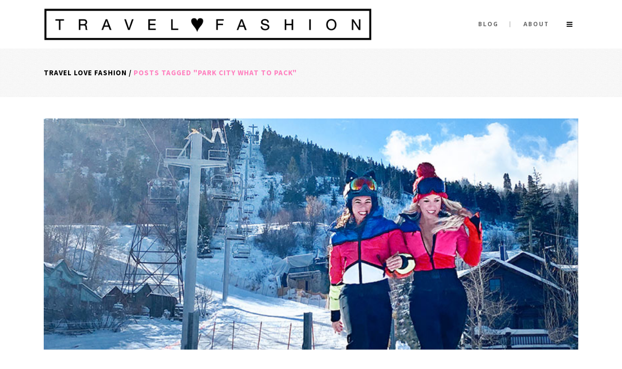

--- FILE ---
content_type: text/html; charset=UTF-8
request_url: https://travellovefashion.com/tag/park-city-what-to-pack/
body_size: 14473
content:


<!DOCTYPE html>
<html lang="en-US">
<head>
    <meta charset="UTF-8"/>

	
			
			            <meta name=viewport content="width=device-width,initial-scale=1,user-scalable=no">
        
	<link rel="profile" href="http://gmpg.org/xfn/11" />
	    
	<meta name='robots' content='index, follow, max-image-preview:large, max-snippet:-1, max-video-preview:-1' />

	<!-- This site is optimized with the Yoast SEO plugin v22.8 - https://yoast.com/wordpress/plugins/seo/ -->
	<title>Park City What To Pack Archives - Travel Love Fashion</title>
	<link rel="canonical" href="https://travellovefashion.com/tag/park-city-what-to-pack/" />
	<meta property="og:locale" content="en_US" />
	<meta property="og:type" content="article" />
	<meta property="og:title" content="Park City What To Pack Archives - Travel Love Fashion" />
	<meta property="og:url" content="https://travellovefashion.com/tag/park-city-what-to-pack/" />
	<meta property="og:site_name" content="Travel Love Fashion" />
	<meta name="twitter:card" content="summary_large_image" />
	<!-- / Yoast SEO plugin. -->


<link rel='dns-prefetch' href='//fonts.googleapis.com' />
<link rel="alternate" type="application/rss+xml" title="Travel Love Fashion &raquo; Feed" href="https://travellovefashion.com/feed/" />
<link rel="alternate" type="application/rss+xml" title="Travel Love Fashion &raquo; Comments Feed" href="https://travellovefashion.com/comments/feed/" />
<link rel="alternate" type="application/rss+xml" title="Travel Love Fashion &raquo; Park City What To Pack Tag Feed" href="https://travellovefashion.com/tag/park-city-what-to-pack/feed/" />
<script type="text/javascript">
/* <![CDATA[ */
window._wpemojiSettings = {"baseUrl":"https:\/\/s.w.org\/images\/core\/emoji\/14.0.0\/72x72\/","ext":".png","svgUrl":"https:\/\/s.w.org\/images\/core\/emoji\/14.0.0\/svg\/","svgExt":".svg","source":{"concatemoji":"https:\/\/travellovefashion.com\/wp-includes\/js\/wp-emoji-release.min.js?ver=6.4.7"}};
/*! This file is auto-generated */
!function(i,n){var o,s,e;function c(e){try{var t={supportTests:e,timestamp:(new Date).valueOf()};sessionStorage.setItem(o,JSON.stringify(t))}catch(e){}}function p(e,t,n){e.clearRect(0,0,e.canvas.width,e.canvas.height),e.fillText(t,0,0);var t=new Uint32Array(e.getImageData(0,0,e.canvas.width,e.canvas.height).data),r=(e.clearRect(0,0,e.canvas.width,e.canvas.height),e.fillText(n,0,0),new Uint32Array(e.getImageData(0,0,e.canvas.width,e.canvas.height).data));return t.every(function(e,t){return e===r[t]})}function u(e,t,n){switch(t){case"flag":return n(e,"\ud83c\udff3\ufe0f\u200d\u26a7\ufe0f","\ud83c\udff3\ufe0f\u200b\u26a7\ufe0f")?!1:!n(e,"\ud83c\uddfa\ud83c\uddf3","\ud83c\uddfa\u200b\ud83c\uddf3")&&!n(e,"\ud83c\udff4\udb40\udc67\udb40\udc62\udb40\udc65\udb40\udc6e\udb40\udc67\udb40\udc7f","\ud83c\udff4\u200b\udb40\udc67\u200b\udb40\udc62\u200b\udb40\udc65\u200b\udb40\udc6e\u200b\udb40\udc67\u200b\udb40\udc7f");case"emoji":return!n(e,"\ud83e\udef1\ud83c\udffb\u200d\ud83e\udef2\ud83c\udfff","\ud83e\udef1\ud83c\udffb\u200b\ud83e\udef2\ud83c\udfff")}return!1}function f(e,t,n){var r="undefined"!=typeof WorkerGlobalScope&&self instanceof WorkerGlobalScope?new OffscreenCanvas(300,150):i.createElement("canvas"),a=r.getContext("2d",{willReadFrequently:!0}),o=(a.textBaseline="top",a.font="600 32px Arial",{});return e.forEach(function(e){o[e]=t(a,e,n)}),o}function t(e){var t=i.createElement("script");t.src=e,t.defer=!0,i.head.appendChild(t)}"undefined"!=typeof Promise&&(o="wpEmojiSettingsSupports",s=["flag","emoji"],n.supports={everything:!0,everythingExceptFlag:!0},e=new Promise(function(e){i.addEventListener("DOMContentLoaded",e,{once:!0})}),new Promise(function(t){var n=function(){try{var e=JSON.parse(sessionStorage.getItem(o));if("object"==typeof e&&"number"==typeof e.timestamp&&(new Date).valueOf()<e.timestamp+604800&&"object"==typeof e.supportTests)return e.supportTests}catch(e){}return null}();if(!n){if("undefined"!=typeof Worker&&"undefined"!=typeof OffscreenCanvas&&"undefined"!=typeof URL&&URL.createObjectURL&&"undefined"!=typeof Blob)try{var e="postMessage("+f.toString()+"("+[JSON.stringify(s),u.toString(),p.toString()].join(",")+"));",r=new Blob([e],{type:"text/javascript"}),a=new Worker(URL.createObjectURL(r),{name:"wpTestEmojiSupports"});return void(a.onmessage=function(e){c(n=e.data),a.terminate(),t(n)})}catch(e){}c(n=f(s,u,p))}t(n)}).then(function(e){for(var t in e)n.supports[t]=e[t],n.supports.everything=n.supports.everything&&n.supports[t],"flag"!==t&&(n.supports.everythingExceptFlag=n.supports.everythingExceptFlag&&n.supports[t]);n.supports.everythingExceptFlag=n.supports.everythingExceptFlag&&!n.supports.flag,n.DOMReady=!1,n.readyCallback=function(){n.DOMReady=!0}}).then(function(){return e}).then(function(){var e;n.supports.everything||(n.readyCallback(),(e=n.source||{}).concatemoji?t(e.concatemoji):e.wpemoji&&e.twemoji&&(t(e.twemoji),t(e.wpemoji)))}))}((window,document),window._wpemojiSettings);
/* ]]> */
</script>
<link rel='stylesheet' id='pt-cv-public-style-css' href='https://travellovefashion.com/wp-content/plugins/content-views-query-and-display-post-page/public/assets/css/cv.css?ver=3.8.0' type='text/css' media='all' />
<link rel='stylesheet' id='layerslider-css' href='https://travellovefashion.com/wp-content/plugins/LayerSlider/assets/static/layerslider/css/layerslider.css?ver=7.2.4' type='text/css' media='all' />
<link rel='stylesheet' id='ls-user-css' href='https://travellovefashion.com/wp-content/uploads/layerslider.custom.css?ver=7.2.4' type='text/css' media='all' />
<link rel='stylesheet' id='ls-google-fonts-css' href='https://fonts.googleapis.com/css?family=Lato:100,100i,200,200i,300,300i,400,400i,500,500i,600,600i,700,700i,800,800i,900,900i%7COpen+Sans:100,100i,200,200i,300,300i,400,400i,500,500i,600,600i,700,700i,800,800i,900,900i%7CIndie+Flower:100,100i,200,200i,300,300i,400,400i,500,500i,600,600i,700,700i,800,800i,900,900i%7COswald:100,100i,200,200i,300,300i,400,400i,500,500i,600,600i,700,700i,800,800i,900,900i' type='text/css' media='all' />
<style id='wp-emoji-styles-inline-css' type='text/css'>

	img.wp-smiley, img.emoji {
		display: inline !important;
		border: none !important;
		box-shadow: none !important;
		height: 1em !important;
		width: 1em !important;
		margin: 0 0.07em !important;
		vertical-align: -0.1em !important;
		background: none !important;
		padding: 0 !important;
	}
</style>
<link rel='stylesheet' id='wp-block-library-css' href='https://travellovefashion.com/wp-includes/css/dist/block-library/style.min.css?ver=6.4.7' type='text/css' media='all' />
<style id='classic-theme-styles-inline-css' type='text/css'>
/*! This file is auto-generated */
.wp-block-button__link{color:#fff;background-color:#32373c;border-radius:9999px;box-shadow:none;text-decoration:none;padding:calc(.667em + 2px) calc(1.333em + 2px);font-size:1.125em}.wp-block-file__button{background:#32373c;color:#fff;text-decoration:none}
</style>
<style id='global-styles-inline-css' type='text/css'>
body{--wp--preset--color--black: #000000;--wp--preset--color--cyan-bluish-gray: #abb8c3;--wp--preset--color--white: #ffffff;--wp--preset--color--pale-pink: #f78da7;--wp--preset--color--vivid-red: #cf2e2e;--wp--preset--color--luminous-vivid-orange: #ff6900;--wp--preset--color--luminous-vivid-amber: #fcb900;--wp--preset--color--light-green-cyan: #7bdcb5;--wp--preset--color--vivid-green-cyan: #00d084;--wp--preset--color--pale-cyan-blue: #8ed1fc;--wp--preset--color--vivid-cyan-blue: #0693e3;--wp--preset--color--vivid-purple: #9b51e0;--wp--preset--gradient--vivid-cyan-blue-to-vivid-purple: linear-gradient(135deg,rgba(6,147,227,1) 0%,rgb(155,81,224) 100%);--wp--preset--gradient--light-green-cyan-to-vivid-green-cyan: linear-gradient(135deg,rgb(122,220,180) 0%,rgb(0,208,130) 100%);--wp--preset--gradient--luminous-vivid-amber-to-luminous-vivid-orange: linear-gradient(135deg,rgba(252,185,0,1) 0%,rgba(255,105,0,1) 100%);--wp--preset--gradient--luminous-vivid-orange-to-vivid-red: linear-gradient(135deg,rgba(255,105,0,1) 0%,rgb(207,46,46) 100%);--wp--preset--gradient--very-light-gray-to-cyan-bluish-gray: linear-gradient(135deg,rgb(238,238,238) 0%,rgb(169,184,195) 100%);--wp--preset--gradient--cool-to-warm-spectrum: linear-gradient(135deg,rgb(74,234,220) 0%,rgb(151,120,209) 20%,rgb(207,42,186) 40%,rgb(238,44,130) 60%,rgb(251,105,98) 80%,rgb(254,248,76) 100%);--wp--preset--gradient--blush-light-purple: linear-gradient(135deg,rgb(255,206,236) 0%,rgb(152,150,240) 100%);--wp--preset--gradient--blush-bordeaux: linear-gradient(135deg,rgb(254,205,165) 0%,rgb(254,45,45) 50%,rgb(107,0,62) 100%);--wp--preset--gradient--luminous-dusk: linear-gradient(135deg,rgb(255,203,112) 0%,rgb(199,81,192) 50%,rgb(65,88,208) 100%);--wp--preset--gradient--pale-ocean: linear-gradient(135deg,rgb(255,245,203) 0%,rgb(182,227,212) 50%,rgb(51,167,181) 100%);--wp--preset--gradient--electric-grass: linear-gradient(135deg,rgb(202,248,128) 0%,rgb(113,206,126) 100%);--wp--preset--gradient--midnight: linear-gradient(135deg,rgb(2,3,129) 0%,rgb(40,116,252) 100%);--wp--preset--font-size--small: 13px;--wp--preset--font-size--medium: 20px;--wp--preset--font-size--large: 36px;--wp--preset--font-size--x-large: 42px;--wp--preset--spacing--20: 0.44rem;--wp--preset--spacing--30: 0.67rem;--wp--preset--spacing--40: 1rem;--wp--preset--spacing--50: 1.5rem;--wp--preset--spacing--60: 2.25rem;--wp--preset--spacing--70: 3.38rem;--wp--preset--spacing--80: 5.06rem;--wp--preset--shadow--natural: 6px 6px 9px rgba(0, 0, 0, 0.2);--wp--preset--shadow--deep: 12px 12px 50px rgba(0, 0, 0, 0.4);--wp--preset--shadow--sharp: 6px 6px 0px rgba(0, 0, 0, 0.2);--wp--preset--shadow--outlined: 6px 6px 0px -3px rgba(255, 255, 255, 1), 6px 6px rgba(0, 0, 0, 1);--wp--preset--shadow--crisp: 6px 6px 0px rgba(0, 0, 0, 1);}:where(.is-layout-flex){gap: 0.5em;}:where(.is-layout-grid){gap: 0.5em;}body .is-layout-flow > .alignleft{float: left;margin-inline-start: 0;margin-inline-end: 2em;}body .is-layout-flow > .alignright{float: right;margin-inline-start: 2em;margin-inline-end: 0;}body .is-layout-flow > .aligncenter{margin-left: auto !important;margin-right: auto !important;}body .is-layout-constrained > .alignleft{float: left;margin-inline-start: 0;margin-inline-end: 2em;}body .is-layout-constrained > .alignright{float: right;margin-inline-start: 2em;margin-inline-end: 0;}body .is-layout-constrained > .aligncenter{margin-left: auto !important;margin-right: auto !important;}body .is-layout-constrained > :where(:not(.alignleft):not(.alignright):not(.alignfull)){max-width: var(--wp--style--global--content-size);margin-left: auto !important;margin-right: auto !important;}body .is-layout-constrained > .alignwide{max-width: var(--wp--style--global--wide-size);}body .is-layout-flex{display: flex;}body .is-layout-flex{flex-wrap: wrap;align-items: center;}body .is-layout-flex > *{margin: 0;}body .is-layout-grid{display: grid;}body .is-layout-grid > *{margin: 0;}:where(.wp-block-columns.is-layout-flex){gap: 2em;}:where(.wp-block-columns.is-layout-grid){gap: 2em;}:where(.wp-block-post-template.is-layout-flex){gap: 1.25em;}:where(.wp-block-post-template.is-layout-grid){gap: 1.25em;}.has-black-color{color: var(--wp--preset--color--black) !important;}.has-cyan-bluish-gray-color{color: var(--wp--preset--color--cyan-bluish-gray) !important;}.has-white-color{color: var(--wp--preset--color--white) !important;}.has-pale-pink-color{color: var(--wp--preset--color--pale-pink) !important;}.has-vivid-red-color{color: var(--wp--preset--color--vivid-red) !important;}.has-luminous-vivid-orange-color{color: var(--wp--preset--color--luminous-vivid-orange) !important;}.has-luminous-vivid-amber-color{color: var(--wp--preset--color--luminous-vivid-amber) !important;}.has-light-green-cyan-color{color: var(--wp--preset--color--light-green-cyan) !important;}.has-vivid-green-cyan-color{color: var(--wp--preset--color--vivid-green-cyan) !important;}.has-pale-cyan-blue-color{color: var(--wp--preset--color--pale-cyan-blue) !important;}.has-vivid-cyan-blue-color{color: var(--wp--preset--color--vivid-cyan-blue) !important;}.has-vivid-purple-color{color: var(--wp--preset--color--vivid-purple) !important;}.has-black-background-color{background-color: var(--wp--preset--color--black) !important;}.has-cyan-bluish-gray-background-color{background-color: var(--wp--preset--color--cyan-bluish-gray) !important;}.has-white-background-color{background-color: var(--wp--preset--color--white) !important;}.has-pale-pink-background-color{background-color: var(--wp--preset--color--pale-pink) !important;}.has-vivid-red-background-color{background-color: var(--wp--preset--color--vivid-red) !important;}.has-luminous-vivid-orange-background-color{background-color: var(--wp--preset--color--luminous-vivid-orange) !important;}.has-luminous-vivid-amber-background-color{background-color: var(--wp--preset--color--luminous-vivid-amber) !important;}.has-light-green-cyan-background-color{background-color: var(--wp--preset--color--light-green-cyan) !important;}.has-vivid-green-cyan-background-color{background-color: var(--wp--preset--color--vivid-green-cyan) !important;}.has-pale-cyan-blue-background-color{background-color: var(--wp--preset--color--pale-cyan-blue) !important;}.has-vivid-cyan-blue-background-color{background-color: var(--wp--preset--color--vivid-cyan-blue) !important;}.has-vivid-purple-background-color{background-color: var(--wp--preset--color--vivid-purple) !important;}.has-black-border-color{border-color: var(--wp--preset--color--black) !important;}.has-cyan-bluish-gray-border-color{border-color: var(--wp--preset--color--cyan-bluish-gray) !important;}.has-white-border-color{border-color: var(--wp--preset--color--white) !important;}.has-pale-pink-border-color{border-color: var(--wp--preset--color--pale-pink) !important;}.has-vivid-red-border-color{border-color: var(--wp--preset--color--vivid-red) !important;}.has-luminous-vivid-orange-border-color{border-color: var(--wp--preset--color--luminous-vivid-orange) !important;}.has-luminous-vivid-amber-border-color{border-color: var(--wp--preset--color--luminous-vivid-amber) !important;}.has-light-green-cyan-border-color{border-color: var(--wp--preset--color--light-green-cyan) !important;}.has-vivid-green-cyan-border-color{border-color: var(--wp--preset--color--vivid-green-cyan) !important;}.has-pale-cyan-blue-border-color{border-color: var(--wp--preset--color--pale-cyan-blue) !important;}.has-vivid-cyan-blue-border-color{border-color: var(--wp--preset--color--vivid-cyan-blue) !important;}.has-vivid-purple-border-color{border-color: var(--wp--preset--color--vivid-purple) !important;}.has-vivid-cyan-blue-to-vivid-purple-gradient-background{background: var(--wp--preset--gradient--vivid-cyan-blue-to-vivid-purple) !important;}.has-light-green-cyan-to-vivid-green-cyan-gradient-background{background: var(--wp--preset--gradient--light-green-cyan-to-vivid-green-cyan) !important;}.has-luminous-vivid-amber-to-luminous-vivid-orange-gradient-background{background: var(--wp--preset--gradient--luminous-vivid-amber-to-luminous-vivid-orange) !important;}.has-luminous-vivid-orange-to-vivid-red-gradient-background{background: var(--wp--preset--gradient--luminous-vivid-orange-to-vivid-red) !important;}.has-very-light-gray-to-cyan-bluish-gray-gradient-background{background: var(--wp--preset--gradient--very-light-gray-to-cyan-bluish-gray) !important;}.has-cool-to-warm-spectrum-gradient-background{background: var(--wp--preset--gradient--cool-to-warm-spectrum) !important;}.has-blush-light-purple-gradient-background{background: var(--wp--preset--gradient--blush-light-purple) !important;}.has-blush-bordeaux-gradient-background{background: var(--wp--preset--gradient--blush-bordeaux) !important;}.has-luminous-dusk-gradient-background{background: var(--wp--preset--gradient--luminous-dusk) !important;}.has-pale-ocean-gradient-background{background: var(--wp--preset--gradient--pale-ocean) !important;}.has-electric-grass-gradient-background{background: var(--wp--preset--gradient--electric-grass) !important;}.has-midnight-gradient-background{background: var(--wp--preset--gradient--midnight) !important;}.has-small-font-size{font-size: var(--wp--preset--font-size--small) !important;}.has-medium-font-size{font-size: var(--wp--preset--font-size--medium) !important;}.has-large-font-size{font-size: var(--wp--preset--font-size--large) !important;}.has-x-large-font-size{font-size: var(--wp--preset--font-size--x-large) !important;}
.wp-block-navigation a:where(:not(.wp-element-button)){color: inherit;}
:where(.wp-block-post-template.is-layout-flex){gap: 1.25em;}:where(.wp-block-post-template.is-layout-grid){gap: 1.25em;}
:where(.wp-block-columns.is-layout-flex){gap: 2em;}:where(.wp-block-columns.is-layout-grid){gap: 2em;}
.wp-block-pullquote{font-size: 1.5em;line-height: 1.6;}
</style>
<link rel='stylesheet' id='extended_toc-css' href='https://travellovefashion.com/wp-content/plugins/extended-table-of-contents-with-nextpage-support/style.css?ver=POWER_TOC_VERSION' type='text/css' media='all' />
<link rel='stylesheet' id='SFSImainCss-css' href='https://travellovefashion.com/wp-content/plugins/ultimate-social-media-icons/css/sfsi-style.css?ver=2.9.1' type='text/css' media='all' />
<link rel='stylesheet' id='hazel-default-style-css' href='https://travellovefashion.com/wp-content/themes/hazel/style.css?ver=6.4.7' type='text/css' media='all' />
<link rel='stylesheet' id='hazel-font-awesome-css' href='https://travellovefashion.com/wp-content/themes/hazel/css/font-awesome/css/font-awesome.min.css?ver=6.4.7' type='text/css' media='all' />
<link rel='stylesheet' id='hazel-elegant-icons-css' href='https://travellovefashion.com/wp-content/themes/hazel/css/elegant-icons/css/elegant-icons.min.css?ver=6.4.7' type='text/css' media='all' />
<link rel='stylesheet' id='mediaelement-css' href='https://travellovefashion.com/wp-includes/js/mediaelement/mediaelementplayer-legacy.min.css?ver=4.2.17' type='text/css' media='all' />
<link rel='stylesheet' id='wp-mediaelement-css' href='https://travellovefashion.com/wp-includes/js/mediaelement/wp-mediaelement.min.css?ver=6.4.7' type='text/css' media='all' />
<link rel='stylesheet' id='hazel-stylesheet-css' href='https://travellovefashion.com/wp-content/themes/hazel/css/stylesheet.css?ver=6.4.7' type='text/css' media='all' />
<link rel='stylesheet' id='hazel-responsive-css' href='https://travellovefashion.com/wp-content/themes/hazel/css/responsive.min.css?ver=6.4.7' type='text/css' media='all' />
<link rel='stylesheet' id='hazel-style-dynamic-responsive-css' href='https://travellovefashion.com/wp-content/themes/hazel/css/style_dynamic_responsive_callback.php?ver=6.4.7' type='text/css' media='all' />
<link rel='stylesheet' id='hazel-style-dynamic-css' href='https://travellovefashion.com/wp-content/themes/hazel/css/style_dynamic_callback.php?ver=6.4.7' type='text/css' media='all' />
<style id='hazel-style-dynamic-inline-css' type='text/css'>
.post_info .post_author, .post_info .time { display: none }

.lightbox.hover_icon_holder, .portfolio_like.hover_icon_holder, .preview .hover_icon.icon_link_alt {
   display: none;
}

.preview.hover_icon_holder { 
  position: absolute; 
  width: 100%; 
  height: 100%; 
  top: 0; 
  left: 0 
}

.cat-item.cat-item-1 { display: none }

span.text_inner hover {
  color: #ff80bf;
}

h5 a:hover {
  color: #ff80bf !important;
}

.project_category {
  font-size: 12px !important;
  font-weight: 400;
  letter-spacing: 1px;
  font-family: Times;
}

.portfolio_title > a {
  font-family: Arial;
    letter-spacing: 1px;
    font-weight: 400;
    font-size: 0.65em;
    width: 100%;
}

.q_circle_inner2 {
  color: #ff80bf !important;
  border-color: #ff80bf !important; 
  background-color: #ff80bf !important;
}

.social_icon {
  color: #ff80bf !important;
  border-color: #ff80bf !important; 
}

.post_content_holder > p {
  font-family: Arial;
  margin-bottom: 5px !important;
  color: #696969;
}

.post_content_holder > p > a {
  text-decoration: none;
  color: rgb(141, 141, 141);
}

.post_text_inner > h1, h2, h3, h4, h5, h6 {
  font-family: Times;
  text-transform: uppercase;
}

.sidebar > * {
  font-family: Times;
  text-transform: uppercase;
}

.qode_column {
  border-left: none !important;
}

@media (max-width: 600px) {
  .q_logo a {
     height: 40px !important;
  }
}

@media (max-width: 940px) and (min-width: 600px) {
  .q_logo a {
     height: 65px !important;
  }
}

.email-link {
  height: 175px;
}

#text-10 .textwidget, #text-8 .textwidget  {
  text-align: center;
}

b, strong {
  color: black;
}

.at-icon-wrapper{
  border-radius: 25px;
}

.wp-caption {
  width: auto !important;
}

.youTubeWrapper {
  position: relative;
  padding-bottom: 56.25%; /* 16:9 */
  padding-top: 25px;
  height: 0;
  margin-bottom: 20px;
}

.youTubeWrapper iframe {
  position: absolute;
  top: 0;
  left: 0;
  width: 100%;
  height: 100%;  
} 
</style>
<link rel='stylesheet' id='js_composer_front-css' href='https://travellovefashion.com/wp-content/plugins/js_composer/assets/css/js_composer.min.css?ver=7.5' type='text/css' media='all' />
<link rel='stylesheet' id='hazel-google-fonts-css' href='https://fonts.googleapis.com/css?family=Source+Sans+Pro%3A100%2C100i%2C200%2C200i%2C300%2C300i%2C400%2C400i%2C500%2C500i%2C600%2C600i%2C700%2C700i%2C800%2C800i%2C900%2C900i%7COpen+Sans%3A100%2C100i%2C200%2C200i%2C300%2C300i%2C400%2C400i%2C500%2C500i%2C600%2C600i%2C700%2C700i%2C800%2C800i%2C900%2C900i%7CLora%3A100%2C100i%2C200%2C200i%2C300%2C300i%2C400%2C400i%2C500%2C500i%2C600%2C600i%2C700%2C700i%2C800%2C800i%2C900%2C900i&#038;subset=latin%2Clatin-ext&#038;ver=1.0.0' type='text/css' media='all' />
<script type="text/javascript" src="https://travellovefashion.com/wp-includes/js/jquery/jquery.min.js?ver=3.7.1" id="jquery-core-js"></script>
<script type="text/javascript" src="https://travellovefashion.com/wp-includes/js/jquery/jquery-migrate.min.js?ver=3.4.1" id="jquery-migrate-js"></script>
<script type="text/javascript" id="layerslider-utils-js-extra">
/* <![CDATA[ */
var LS_Meta = {"v":"7.2.4","fixGSAP":"1"};
/* ]]> */
</script>
<script type="text/javascript" src="https://travellovefashion.com/wp-content/plugins/LayerSlider/assets/static/layerslider/js/layerslider.utils.js?ver=7.2.4" id="layerslider-utils-js"></script>
<script type="text/javascript" src="https://travellovefashion.com/wp-content/plugins/LayerSlider/assets/static/layerslider/js/layerslider.kreaturamedia.jquery.js?ver=7.2.4" id="layerslider-js"></script>
<script type="text/javascript" src="https://travellovefashion.com/wp-content/plugins/LayerSlider/assets/static/layerslider/js/layerslider.transitions.js?ver=7.2.4" id="layerslider-transitions-js"></script>
<script></script><meta name="generator" content="Powered by LayerSlider 7.2.4 - Multi-Purpose, Responsive, Parallax, Mobile-Friendly Slider Plugin for WordPress." />
<!-- LayerSlider updates and docs at: https://layerslider.com -->
<link rel="https://api.w.org/" href="https://travellovefashion.com/wp-json/" /><link rel="alternate" type="application/json" href="https://travellovefashion.com/wp-json/wp/v2/tags/328" /><link rel="EditURI" type="application/rsd+xml" title="RSD" href="https://travellovefashion.com/xmlrpc.php?rsd" />
<meta name="generator" content="WordPress 6.4.7" />

  <script>
    (function(i,s,o,g,r,a,m){i['GoogleAnalyticsObject']=r;i[r]=i[r]||function(){
    (i[r].q=i[r].q||[]).push(arguments)},i[r].l=1*new Date();a=s.createElement(o),
    m=s.getElementsByTagName(o)[0];a.async=1;a.src=g;m.parentNode.insertBefore(a,m)
    })(window,document,'script','https://www.google-analytics.com/analytics.js','ga');

    ga('create', 'UA-98331748-1', 'auto');
    ga('send', 'pageview');
  </script>

<meta name="follow.[base64]" content="GNbHw1TkyF9GhV5cW6dh"/><meta name="generator" content="Powered by WPBakery Page Builder - drag and drop page builder for WordPress."/>
<link rel="icon" href="https://travellovefashion.com/wp-content/uploads/2016/05/cropped-unnamed-32x32.png" sizes="32x32" />
<link rel="icon" href="https://travellovefashion.com/wp-content/uploads/2016/05/cropped-unnamed-192x192.png" sizes="192x192" />
<link rel="apple-touch-icon" href="https://travellovefashion.com/wp-content/uploads/2016/05/cropped-unnamed-180x180.png" />
<meta name="msapplication-TileImage" content="https://travellovefashion.com/wp-content/uploads/2016/05/cropped-unnamed-270x270.png" />
<noscript><style> .wpb_animate_when_almost_visible { opacity: 1; }</style></noscript></head>

<body class="archive tag tag-park-city-what-to-pack tag-328 hazel-core-1.0.7 sfsi_actvite_theme_thin  select-theme-ver-4.7 wpb-js-composer js-comp-ver-7.5 vc_responsive">
        
    <section class="side_menu right">
		        <a href="#" target="_self" class="close_side_menu"></a>
		<div id="text-6" class="widget widget_text posts_holder">			<div class="textwidget"><div class="column_inner">
												<div id="text-7" class="widget widget_text">			<div class="textwidget"><img src="http://travellovefashion.com/wp-content/uploads/2017/01/TLF-Travel-Love-Fashion-Logo-White-Square-400x200-left.png" alt="logo" />
<div class="separator  transparent center  " style="margin-top:10px;;margin-bottom:10px;"></div>

<span class='q_social_icon_holder with_link normal_social'><a href='https://www.facebook.com/travellovefashion' target='_blank' rel="noopener"><span class='social_facebook_circle huge simple_social' style=''></span></a></span><span class='q_social_icon_holder with_link normal_social'><a href='https://twitter.com/TravelLoveFash' target='_blank' rel="noopener"><span class='social_twitter_circle huge simple_social' style=''></span></a></span><span class='q_social_icon_holder with_link normal_social'><a href='https://www.instagram.com/travellovefashion' target='_blank' rel="noopener"><span class='social_instagram_circle huge simple_social' style=''></span></a></span></div>
</div>											

</div></div>
		</div>    </section>
    <div class="wrapper">
    <div class="wrapper_inner">
                    <header class="page_header  fixed">
		        <div class="header_inner clearfix">

			            <div class="header_top_bottom_holder">
				                <div class="header_bottom clearfix" style='' >
					                    <div class="container">
                        <div class="container_inner clearfix">
														                            <div class="header_inner_left">
																                                    <div class="mobile_menu_button"><span><i class="fa fa-bars"></i></span></div>
								                                <div class="logo_wrapper">
									                                    <div class="q_logo"><a href="https://travellovefashion.com/"><img class="normal" src="http://travellovefashion.com/wp-content/uploads/2017/01/TLF-Travel-Love-Fashion-Logo-1500x200.png" alt="Logo"/><img class="light" src="http://travellovefashion.com/wp-content/uploads/2017/01/TLF-Travel-Love-Fashion-Logo-2.png" alt="Logo"/><img class="dark" src="http://travellovefashion.com/wp-content/uploads/2017/01/TLF-Travel-Love-Fashion-Logo-2.png" alt="Logo"/><img class="sticky" src="http://travellovefashion.com/wp-content/uploads/2017/01/TLF-Travel-Love-Fashion-Logo-2.png" alt="Logo"/></a></div>
									                                </div>
																                            </div>
																														                                    <div class="header_inner_right">
                                        <div class="side_menu_button_wrapper right">
																						                                            <div class="side_menu_button">
																																				                                                <a class="side_menu_button_link normal" href="javascript:void(0)">
                                                        <i class="fa fa-bars"></i>
                                                    </a>                                            </div>
                                        </div>
                                    </div>
								                                <nav class="main_menu drop_down right">
									<ul id="menu-top_menu" class=""><li id="nav-menu-item-19698" class="menu-item menu-item-type-post_type menu-item-object-page menu-item-home  narrow"><a href="https://travellovefashion.com/" class=""><i class="menu_icon fa blank"></i><span>blog</span><span class="plus"></span></a></li>
<li id="nav-menu-item-19709" class="menu-item menu-item-type-post_type menu-item-object-page  narrow"><a href="https://travellovefashion.com/about/" class=""><i class="menu_icon fa blank"></i><span>About</span><span class="plus"></span></a></li>
</ul>                                </nav>
																							                                <nav class="mobile_menu">
									<ul id="menu-top_menu-1" class=""><li id="mobile-menu-item-19698" class="menu-item menu-item-type-post_type menu-item-object-page menu-item-home "><a href="https://travellovefashion.com/" class=""><span>blog</span></a><span class="mobile_arrow"><i class="fa fa-angle-right"></i><i class="fa fa-angle-down"></i></span></li>
<li id="mobile-menu-item-19709" class="menu-item menu-item-type-post_type menu-item-object-page "><a href="https://travellovefashion.com/about/" class=""><span>About</span></a><span class="mobile_arrow"><i class="fa fa-angle-right"></i><i class="fa fa-angle-down"></i></span></li>
</ul>                                </nav>
								                            </div>
                        </div>
						                    </div>
                </div>
            </div>

    </header>
		    <a id='back_to_top' href='#'>
			<span class="fa-stack">
				<span class="arrow_carrot-up"></span>
			</span>
    </a>

        <div class="content">
			            <div class="content_inner">	<div class="title_outer title_without_animation" data-height="200">
		<div class="title position_left has_separators breadcrumbs_title" style="height:200px;">
			<div class="image not_responsive"></div>
			
				<div class="title_holder" style=padding-top:100px;height:100px;>
					<div class="container">
						<div class="container_inner clearfix">
								<div class="title_subtitle_holder" >
								
                                    
                                        <div class="breadcrumb"> <div class="breadcrumbs"><div class="breadcrumbs_inner"><a href="https://travellovefashion.com/">Travel Love Fashion</a><span class="delimiter">&nbsp;/&nbsp;</span><span class="current">Posts tagged "Park City What To Pack"</span></div></div></div>

                                    								</div>
														</div>
					</div>
				</div>
		</div>
	</div>
<div class="container">
    <div class="container_inner default_template_holder clearfix">
                    <div class="blog_holder blog_large_image">
					<article id="post-21614" class="post-21614 post type-post status-publish format-standard has-post-thumbnail hentry category-fashion category-tips category-travel-guidee tag-film-festival-fashion tag-mountain-style tag-park-city-utah-style tag-park-city-what-to-pack tag-sundance-fashion tag-sundance-film-festival-fashion tag-sundance-film-festival-style tag-utah-fashion tag-what-to-pack-to-sundance tag-what-to-pack-to-the-mountains tag-what-to-wear-to-a-film-festival tag-what-to-wear-to-sundance-film-festival">
			<div class="post_content_holder">
									<div class="post_image">
						<a href="https://travellovefashion.com/what-to-wear-to-sundance-film-festival-in-park-city-utah/" title="What to Wear to Sundance Film Festival in Park City, Utah">
							<img width="805" height="537" src="https://travellovefashion.com/wp-content/uploads/2022/12/What-To-Wear-At-Sundance-Film-Festival-In-Park-City-Utah.jpg" class="attachment-full size-full wp-post-image" alt="What To Wear At Sundance Film Festival In Park City Utah" decoding="async" fetchpriority="high" srcset="https://travellovefashion.com/wp-content/uploads/2022/12/What-To-Wear-At-Sundance-Film-Festival-In-Park-City-Utah.jpg 805w, https://travellovefashion.com/wp-content/uploads/2022/12/What-To-Wear-At-Sundance-Film-Festival-In-Park-City-Utah-300x200.jpg 300w, https://travellovefashion.com/wp-content/uploads/2022/12/What-To-Wear-At-Sundance-Film-Festival-In-Park-City-Utah-768x512.jpg 768w, https://travellovefashion.com/wp-content/uploads/2022/12/What-To-Wear-At-Sundance-Film-Festival-In-Park-City-Utah-480x320.jpg 480w, https://travellovefashion.com/wp-content/uploads/2022/12/What-To-Wear-At-Sundance-Film-Festival-In-Park-City-Utah-700x467.jpg 700w" sizes="(max-width: 805px) 100vw, 805px" />						</a>
					</div>
								<div class="post_text">
					<div class="post_text_inner">
						<h3><a href="https://travellovefashion.com/what-to-wear-to-sundance-film-festival-in-park-city-utah/" title="What to Wear to Sundance Film Festival in Park City, Utah">What to Wear to Sundance Film Festival in Park City, Utah</a></h3>
						<div class="post_info">
							                                <span class="post_author">
									<a class="post_author_link" href="https://travellovefashion.com/author/luke/">
									<i class="icon_pencil-edit" aria-hidden="true"></i>
									<span>luke</span></a>
								</span>
                            							<span class="time">
								<i class="icon_clock_alt" aria-hidden="true"></i>
								<span>09.12.2022 </span>
							</span>
							
							<span class="post_category">
								<i class="icon_tag_alt" aria-hidden="true"></i>
								<span><a href="https://travellovefashion.com/category/fashion/" rel="category tag">Fashion</a>, <a href="https://travellovefashion.com/category/tips/" rel="category tag">Tips</a>, <a href="https://travellovefashion.com/category/travel-guidee/" rel="category tag">Travel Guides</a></span>
							</span>
							
															<a class="post_comments" href="https://travellovefashion.com/what-to-wear-to-sundance-film-festival-in-park-city-utah/#respond" target="_self">
								<i class="icon_comment_alt" aria-hidden="true"></i>
								<span>0</span></a>
														
																<div class="blog_like">
									<a href="#" class="qode-like" id="qode-like-21614" title="Like this">34<span>  Likes</span></span></a>								</div>
							
																												</div>
                        <p class="post_excerpt">&nbsp;

Park City, Utah is considered a pretty laidback mountain town, especially when compared to places like Vail, Beaver Creek, or Aspen. However, Sundance Film Festival brings the glitz and the glamour to the mountainside town with celebrities, film fanatics, and snow bunnies galore.

What should you...</p>                                <div class="post_more">
                                    <a href="https://travellovefashion.com/what-to-wear-to-sundance-film-festival-in-park-city-utah/" class="qbutton small">Read More</a>
                                </div>
													</div>
				</div>
			</div>
		</article>

							</div>
            </div>
</div>

	<div class="content_bottom" >
                            	</div>

    </div>
</div>
<footer class="footer_border_columns">
	<div class="footer_inner clearfix">
					<div class="footer_top_holder">
				<div class="footer_top">
										<div class="container">
						<div class="container_inner">
																							<div class="four_columns clearfix">
										<div class="qode_column column1">
											<div class="column_inner">
												<div id="text-6" class="widget widget_text">			<div class="textwidget"><div class="column_inner">
												<div id="text-7" class="widget widget_text">			<div class="textwidget"><img src="http://travellovefashion.com/wp-content/uploads/2017/01/TLF-Travel-Love-Fashion-Logo-White-Square-400x200-left.png" alt="logo" />
<div class="separator  transparent center  " style="margin-top:10px;;margin-bottom:10px;"></div>

<span class='q_social_icon_holder with_link normal_social'><a href='https://www.facebook.com/travellovefashion' target='_blank' rel="noopener"><span class='social_facebook_circle huge simple_social' style=''></span></a></span><span class='q_social_icon_holder with_link normal_social'><a href='https://twitter.com/TravelLoveFash' target='_blank' rel="noopener"><span class='social_twitter_circle huge simple_social' style=''></span></a></span><span class='q_social_icon_holder with_link normal_social'><a href='https://www.instagram.com/travellovefashion' target='_blank' rel="noopener"><span class='social_instagram_circle huge simple_social' style=''></span></a></span></div>
</div>											

</div></div>
		</div>											</div>
										</div>
										<div class="qode_column column2">
											<div class="column_inner">
												<div id="text-8" class="widget widget_text">			<div class="textwidget"><a href="http://eepurl.com/cCOthf" target="_blank" rel="noopener"><img class="email-link" src="http://travellovefashion.com/wp-content/uploads/2017/02/TLF-Newsletter-White-Small.png" ></a></div>
		</div>											</div>
										</div>
										<div class="qode_column column3">
											<div class="column_inner">
																							</div>
										</div>
										<div class="qode_column column4">
											<div class="column_inner">
																							</div>
										</div>
									</div>
																						</div>
					</div>
								</div>
			</div>
							<div class="footer_bottom_holder">
				<div class="footer_bottom">
									</div>
			</div>
			</div>
</footer>
</div>
</div>
                <!--facebook like and share js -->
                <div id="fb-root"></div>
                <script>
                    (function(d, s, id) {
                        var js, fjs = d.getElementsByTagName(s)[0];
                        if (d.getElementById(id)) return;
                        js = d.createElement(s);
                        js.id = id;
                        js.src = "//connect.facebook.net/en_US/sdk.js#xfbml=1&version=v2.5";
                        fjs.parentNode.insertBefore(js, fjs);
                    }(document, 'script', 'facebook-jssdk'));
                </script>
                <script>
window.addEventListener('sfsi_functions_loaded', function() {
    if (typeof sfsi_responsive_toggle == 'function') {
        sfsi_responsive_toggle(0);
        // console.log('sfsi_responsive_toggle');

    }
})
</script>
<script>
window.addEventListener('sfsi_functions_loaded', function() {
    if (typeof sfsi_plugin_version == 'function') {
        sfsi_plugin_version(2.77);
    }
});

function sfsi_processfurther(ref) {
    var feed_id = '[base64]';
    var feedtype = 8;
    var email = jQuery(ref).find('input[name="email"]').val();
    var filter = /^(([^<>()[\]\\.,;:\s@\"]+(\.[^<>()[\]\\.,;:\s@\"]+)*)|(\".+\"))@((\[[0-9]{1,3}\.[0-9]{1,3}\.[0-9]{1,3}\.[0-9]{1,3}\])|(([a-zA-Z\-0-9]+\.)+[a-zA-Z]{2,}))$/;
    if ((email != "Enter your email") && (filter.test(email))) {
        if (feedtype == "8") {
            var url = "https://api.follow.it/subscription-form/" + feed_id + "/" + feedtype;
            window.open(url, "popupwindow", "scrollbars=yes,width=1080,height=760");
            return true;
        }
    } else {
        alert("Please enter email address");
        jQuery(ref).find('input[name="email"]').focus();
        return false;
    }
}
</script>
<style type="text/css" aria-selected="true">
.sfsi_subscribe_Popinner {
    width: 100% !important;

    height: auto !important;

    
    padding: 18px 0px !important;

    background-color: #ffffff !important;
}

.sfsi_subscribe_Popinner form {
    margin: 0 20px !important;
}

.sfsi_subscribe_Popinner h5 {
    font-family: Helvetica,Arial,sans-serif !important;

    font-weight: bold !important;
                color: #000000 !important;    
        font-size: 16px !important;    
        text-align: center !important;        margin: 0 0 10px !important;
    padding: 0 !important;
}

.sfsi_subscription_form_field {
    margin: 5px 0 !important;
    width: 100% !important;
    display: inline-flex;
    display: -webkit-inline-flex;
}

.sfsi_subscription_form_field input {
    width: 100% !important;
    padding: 10px 0px !important;
}

.sfsi_subscribe_Popinner input[type=email] {
        font-family: Helvetica,Arial,sans-serif !important;    
    font-style: normal !important;
        
        font-size: 14px !important;    
        text-align: center !important;    }

.sfsi_subscribe_Popinner input[type=email]::-webkit-input-placeholder {

        font-family: Helvetica,Arial,sans-serif !important;    
    font-style: normal !important;
           
        font-size: 14px !important;    
        text-align: center !important;    }

.sfsi_subscribe_Popinner input[type=email]:-moz-placeholder {
    /* Firefox 18- */
        font-family: Helvetica,Arial,sans-serif !important;    
    font-style: normal !important;
        
        font-size: 14px !important;    
        text-align: center !important;    
}

.sfsi_subscribe_Popinner input[type=email]::-moz-placeholder {
    /* Firefox 19+ */
        font-family: Helvetica,Arial,sans-serif !important;    
        font-style: normal !important;
        
            font-size: 14px !important;                text-align: center !important;    }

.sfsi_subscribe_Popinner input[type=email]:-ms-input-placeholder {

    font-family: Helvetica,Arial,sans-serif !important;
    font-style: normal !important;
        
            font-size: 14px !important ;
            text-align: center !important;    }

.sfsi_subscribe_Popinner input[type=submit] {

        font-family: Helvetica,Arial,sans-serif !important;    
    font-weight: bold !important;
            color: #000000 !important;    
        font-size: 16px !important;    
        text-align: center !important;    
        background-color: #dedede !important;    }

.sfsi_shortcode_container {
        float: left;
    }

    .sfsi_shortcode_container .norm_row .sfsi_wDiv {
        position: relative !important;
    }

    .sfsi_shortcode_container .sfsi_holders {
        display: none;
    }

    </style>

<script type="text/javascript" id="pt-cv-content-views-script-js-extra">
/* <![CDATA[ */
var PT_CV_PUBLIC = {"_prefix":"pt-cv-","page_to_show":"5","_nonce":"9c758da038","is_admin":"","is_mobile":"","ajaxurl":"https:\/\/travellovefashion.com\/wp-admin\/admin-ajax.php","lang":"","loading_image_src":"data:image\/gif;base64,R0lGODlhDwAPALMPAMrKygwMDJOTkz09PZWVla+vr3p6euTk5M7OzuXl5TMzMwAAAJmZmWZmZszMzP\/\/\/yH\/[base64]\/wyVlamTi3nSdgwFNdhEJgTJoNyoB9ISYoQmdjiZPcj7EYCAeCF1gEDo4Dz2eIAAAh+QQFCgAPACwCAAAADQANAAAEM\/DJBxiYeLKdX3IJZT1FU0iIg2RNKx3OkZVnZ98ToRD4MyiDnkAh6BkNC0MvsAj0kMpHBAAh+QQFCgAPACwGAAAACQAPAAAEMDC59KpFDll73HkAA2wVY5KgiK5b0RRoI6MuzG6EQqCDMlSGheEhUAgqgUUAFRySIgAh+QQFCgAPACwCAAIADQANAAAEM\/DJKZNLND\/[base64]"};
var PT_CV_PAGINATION = {"first":"\u00ab","prev":"\u2039","next":"\u203a","last":"\u00bb","goto_first":"Go to first page","goto_prev":"Go to previous page","goto_next":"Go to next page","goto_last":"Go to last page","current_page":"Current page is","goto_page":"Go to page"};
/* ]]> */
</script>
<script type="text/javascript" src="https://travellovefashion.com/wp-content/plugins/content-views-query-and-display-post-page/public/assets/js/cv.js?ver=3.8.0" id="pt-cv-content-views-script-js"></script>
<script type="text/javascript" src="https://travellovefashion.com/wp-includes/js/jquery/ui/core.min.js?ver=1.13.2" id="jquery-ui-core-js"></script>
<script type="text/javascript" src="https://travellovefashion.com/wp-content/plugins/ultimate-social-media-icons/js/shuffle/modernizr.custom.min.js?ver=6.4.7" id="SFSIjqueryModernizr-js"></script>
<script type="text/javascript" src="https://travellovefashion.com/wp-content/plugins/ultimate-social-media-icons/js/shuffle/jquery.shuffle.min.js?ver=6.4.7" id="SFSIjqueryShuffle-js"></script>
<script type="text/javascript" src="https://travellovefashion.com/wp-content/plugins/ultimate-social-media-icons/js/shuffle/random-shuffle-min.js?ver=6.4.7" id="SFSIjqueryrandom-shuffle-js"></script>
<script type="text/javascript" id="SFSICustomJs-js-extra">
/* <![CDATA[ */
var sfsi_icon_ajax_object = {"nonce":"4f7868e8b1","ajax_url":"https:\/\/travellovefashion.com\/wp-admin\/admin-ajax.php","plugin_url":"https:\/\/travellovefashion.com\/wp-content\/plugins\/ultimate-social-media-icons\/"};
/* ]]> */
</script>
<script type="text/javascript" src="https://travellovefashion.com/wp-content/plugins/ultimate-social-media-icons/js/custom.js?ver=2.9.1" id="SFSICustomJs-js"></script>
<script type="text/javascript" src="https://travellovefashion.com/wp-content/themes/hazel/js/plugins/doubletaptogo.js?ver=6.4.7" id="doubletaptogo-js"></script>
<script type="text/javascript" src="https://travellovefashion.com/wp-content/themes/hazel/js/plugins/modernizr.min.js?ver=6.4.7" id="modernizr-js"></script>
<script type="text/javascript" src="https://travellovefashion.com/wp-content/themes/hazel/js/plugins/jquery.appear.js?ver=6.4.7" id="appear-js"></script>
<script type="text/javascript" src="https://travellovefashion.com/wp-includes/js/hoverIntent.min.js?ver=1.10.2" id="hoverIntent-js"></script>
<script type="text/javascript" src="https://travellovefashion.com/wp-includes/js/jquery/ui/mouse.min.js?ver=1.13.2" id="jquery-ui-mouse-js"></script>
<script type="text/javascript" src="https://travellovefashion.com/wp-includes/js/jquery/ui/draggable.min.js?ver=1.13.2" id="jquery-ui-draggable-js"></script>
<script type="text/javascript" src="https://travellovefashion.com/wp-includes/js/jquery/ui/droppable.min.js?ver=1.13.2" id="jquery-ui-droppable-js"></script>
<script type="text/javascript" src="https://travellovefashion.com/wp-includes/js/jquery/ui/resizable.min.js?ver=1.13.2" id="jquery-ui-resizable-js"></script>
<script type="text/javascript" src="https://travellovefashion.com/wp-includes/js/jquery/ui/selectable.min.js?ver=1.13.2" id="jquery-ui-selectable-js"></script>
<script type="text/javascript" src="https://travellovefashion.com/wp-includes/js/jquery/ui/sortable.min.js?ver=1.13.2" id="jquery-ui-sortable-js"></script>
<script type="text/javascript" src="https://travellovefashion.com/wp-includes/js/jquery/ui/accordion.min.js?ver=1.13.2" id="jquery-ui-accordion-js"></script>
<script type="text/javascript" src="https://travellovefashion.com/wp-includes/js/jquery/ui/menu.min.js?ver=1.13.2" id="jquery-ui-menu-js"></script>
<script type="text/javascript" src="https://travellovefashion.com/wp-includes/js/dist/vendor/wp-polyfill-inert.min.js?ver=3.1.2" id="wp-polyfill-inert-js"></script>
<script type="text/javascript" src="https://travellovefashion.com/wp-includes/js/dist/vendor/regenerator-runtime.min.js?ver=0.14.0" id="regenerator-runtime-js"></script>
<script type="text/javascript" src="https://travellovefashion.com/wp-includes/js/dist/vendor/wp-polyfill.min.js?ver=3.15.0" id="wp-polyfill-js"></script>
<script type="text/javascript" src="https://travellovefashion.com/wp-includes/js/dist/dom-ready.min.js?ver=392bdd43726760d1f3ca" id="wp-dom-ready-js"></script>
<script type="text/javascript" src="https://travellovefashion.com/wp-includes/js/dist/hooks.min.js?ver=c6aec9a8d4e5a5d543a1" id="wp-hooks-js"></script>
<script type="text/javascript" src="https://travellovefashion.com/wp-includes/js/dist/i18n.min.js?ver=7701b0c3857f914212ef" id="wp-i18n-js"></script>
<script type="text/javascript" id="wp-i18n-js-after">
/* <![CDATA[ */
wp.i18n.setLocaleData( { 'text direction\u0004ltr': [ 'ltr' ] } );
/* ]]> */
</script>
<script type="text/javascript" src="https://travellovefashion.com/wp-includes/js/dist/a11y.min.js?ver=7032343a947cfccf5608" id="wp-a11y-js"></script>
<script type="text/javascript" id="jquery-ui-autocomplete-js-extra">
/* <![CDATA[ */
var uiAutocompleteL10n = {"noResults":"No results found.","oneResult":"1 result found. Use up and down arrow keys to navigate.","manyResults":"%d results found. Use up and down arrow keys to navigate.","itemSelected":"Item selected."};
/* ]]> */
</script>
<script type="text/javascript" src="https://travellovefashion.com/wp-includes/js/jquery/ui/autocomplete.min.js?ver=1.13.2" id="jquery-ui-autocomplete-js"></script>
<script type="text/javascript" src="https://travellovefashion.com/wp-includes/js/jquery/ui/controlgroup.min.js?ver=1.13.2" id="jquery-ui-controlgroup-js"></script>
<script type="text/javascript" src="https://travellovefashion.com/wp-includes/js/jquery/ui/checkboxradio.min.js?ver=1.13.2" id="jquery-ui-checkboxradio-js"></script>
<script type="text/javascript" src="https://travellovefashion.com/wp-includes/js/jquery/ui/button.min.js?ver=1.13.2" id="jquery-ui-button-js"></script>
<script type="text/javascript" src="https://travellovefashion.com/wp-includes/js/jquery/ui/datepicker.min.js?ver=1.13.2" id="jquery-ui-datepicker-js"></script>
<script type="text/javascript" id="jquery-ui-datepicker-js-after">
/* <![CDATA[ */
jQuery(function(jQuery){jQuery.datepicker.setDefaults({"closeText":"Close","currentText":"Today","monthNames":["January","February","March","April","May","June","July","August","September","October","November","December"],"monthNamesShort":["Jan","Feb","Mar","Apr","May","Jun","Jul","Aug","Sep","Oct","Nov","Dec"],"nextText":"Next","prevText":"Previous","dayNames":["Sunday","Monday","Tuesday","Wednesday","Thursday","Friday","Saturday"],"dayNamesShort":["Sun","Mon","Tue","Wed","Thu","Fri","Sat"],"dayNamesMin":["S","M","T","W","T","F","S"],"dateFormat":"MM d, yy","firstDay":1,"isRTL":false});});
/* ]]> */
</script>
<script type="text/javascript" src="https://travellovefashion.com/wp-includes/js/jquery/ui/dialog.min.js?ver=1.13.2" id="jquery-ui-dialog-js"></script>
<script type="text/javascript" src="https://travellovefashion.com/wp-includes/js/jquery/ui/effect.min.js?ver=1.13.2" id="jquery-effects-core-js"></script>
<script type="text/javascript" src="https://travellovefashion.com/wp-includes/js/jquery/ui/effect-blind.min.js?ver=1.13.2" id="jquery-effects-blind-js"></script>
<script type="text/javascript" src="https://travellovefashion.com/wp-includes/js/jquery/ui/effect-bounce.min.js?ver=1.13.2" id="jquery-effects-bounce-js"></script>
<script type="text/javascript" src="https://travellovefashion.com/wp-includes/js/jquery/ui/effect-clip.min.js?ver=1.13.2" id="jquery-effects-clip-js"></script>
<script type="text/javascript" src="https://travellovefashion.com/wp-includes/js/jquery/ui/effect-drop.min.js?ver=1.13.2" id="jquery-effects-drop-js"></script>
<script type="text/javascript" src="https://travellovefashion.com/wp-includes/js/jquery/ui/effect-explode.min.js?ver=1.13.2" id="jquery-effects-explode-js"></script>
<script type="text/javascript" src="https://travellovefashion.com/wp-includes/js/jquery/ui/effect-fade.min.js?ver=1.13.2" id="jquery-effects-fade-js"></script>
<script type="text/javascript" src="https://travellovefashion.com/wp-includes/js/jquery/ui/effect-fold.min.js?ver=1.13.2" id="jquery-effects-fold-js"></script>
<script type="text/javascript" src="https://travellovefashion.com/wp-includes/js/jquery/ui/effect-highlight.min.js?ver=1.13.2" id="jquery-effects-highlight-js"></script>
<script type="text/javascript" src="https://travellovefashion.com/wp-includes/js/jquery/ui/effect-pulsate.min.js?ver=1.13.2" id="jquery-effects-pulsate-js"></script>
<script type="text/javascript" src="https://travellovefashion.com/wp-includes/js/jquery/ui/effect-size.min.js?ver=1.13.2" id="jquery-effects-size-js"></script>
<script type="text/javascript" src="https://travellovefashion.com/wp-includes/js/jquery/ui/effect-scale.min.js?ver=1.13.2" id="jquery-effects-scale-js"></script>
<script type="text/javascript" src="https://travellovefashion.com/wp-includes/js/jquery/ui/effect-shake.min.js?ver=1.13.2" id="jquery-effects-shake-js"></script>
<script type="text/javascript" src="https://travellovefashion.com/wp-includes/js/jquery/ui/effect-slide.min.js?ver=1.13.2" id="jquery-effects-slide-js"></script>
<script type="text/javascript" src="https://travellovefashion.com/wp-includes/js/jquery/ui/effect-transfer.min.js?ver=1.13.2" id="jquery-effects-transfer-js"></script>
<script type="text/javascript" src="https://travellovefashion.com/wp-includes/js/jquery/ui/progressbar.min.js?ver=1.13.2" id="jquery-ui-progressbar-js"></script>
<script type="text/javascript" src="https://travellovefashion.com/wp-includes/js/jquery/ui/slider.min.js?ver=1.13.2" id="jquery-ui-slider-js"></script>
<script type="text/javascript" src="https://travellovefashion.com/wp-includes/js/jquery/ui/spinner.min.js?ver=1.13.2" id="jquery-ui-spinner-js"></script>
<script type="text/javascript" src="https://travellovefashion.com/wp-includes/js/jquery/ui/tabs.min.js?ver=1.13.2" id="jquery-ui-tabs-js"></script>
<script type="text/javascript" src="https://travellovefashion.com/wp-includes/js/jquery/ui/tooltip.min.js?ver=1.13.2" id="jquery-ui-tooltip-js"></script>
<script type="text/javascript" src="https://travellovefashion.com/wp-content/themes/hazel/js/plugins/absoluteCounter.min.js?ver=6.4.7" id="absoluteCounter-js"></script>
<script type="text/javascript" src="https://travellovefashion.com/wp-content/themes/hazel/js/plugins/jquery.easy-pie-chart.js?ver=6.4.7" id="easypiechart-js"></script>
<script type="text/javascript" src="https://travellovefashion.com/wp-content/themes/hazel/js/plugins/jquery.mixitup.min.js?ver=6.4.7" id="mixitup-js"></script>
<script type="text/javascript" src="https://travellovefashion.com/wp-content/themes/hazel/js/plugins/jquery.nicescroll.min.js?ver=6.4.7" id="nicescroll-js"></script>
<script type="text/javascript" src="https://travellovefashion.com/wp-content/plugins/js_composer/assets/lib/prettyphoto/js/jquery.prettyPhoto.min.js?ver=7.5" id="prettyphoto-js"></script>
<script type="text/javascript" src="https://travellovefashion.com/wp-content/themes/hazel/js/plugins/jquery.fitvids.js?ver=6.4.7" id="fitvids-js"></script>
<script type="text/javascript" src="https://travellovefashion.com/wp-content/plugins/js_composer/assets/lib/flexslider/jquery.flexslider.min.js?ver=7.5" id="flexslider-js"></script>
<script type="text/javascript" id="mediaelement-core-js-before">
/* <![CDATA[ */
var mejsL10n = {"language":"en","strings":{"mejs.download-file":"Download File","mejs.install-flash":"You are using a browser that does not have Flash player enabled or installed. Please turn on your Flash player plugin or download the latest version from https:\/\/get.adobe.com\/flashplayer\/","mejs.fullscreen":"Fullscreen","mejs.play":"Play","mejs.pause":"Pause","mejs.time-slider":"Time Slider","mejs.time-help-text":"Use Left\/Right Arrow keys to advance one second, Up\/Down arrows to advance ten seconds.","mejs.live-broadcast":"Live Broadcast","mejs.volume-help-text":"Use Up\/Down Arrow keys to increase or decrease volume.","mejs.unmute":"Unmute","mejs.mute":"Mute","mejs.volume-slider":"Volume Slider","mejs.video-player":"Video Player","mejs.audio-player":"Audio Player","mejs.captions-subtitles":"Captions\/Subtitles","mejs.captions-chapters":"Chapters","mejs.none":"None","mejs.afrikaans":"Afrikaans","mejs.albanian":"Albanian","mejs.arabic":"Arabic","mejs.belarusian":"Belarusian","mejs.bulgarian":"Bulgarian","mejs.catalan":"Catalan","mejs.chinese":"Chinese","mejs.chinese-simplified":"Chinese (Simplified)","mejs.chinese-traditional":"Chinese (Traditional)","mejs.croatian":"Croatian","mejs.czech":"Czech","mejs.danish":"Danish","mejs.dutch":"Dutch","mejs.english":"English","mejs.estonian":"Estonian","mejs.filipino":"Filipino","mejs.finnish":"Finnish","mejs.french":"French","mejs.galician":"Galician","mejs.german":"German","mejs.greek":"Greek","mejs.haitian-creole":"Haitian Creole","mejs.hebrew":"Hebrew","mejs.hindi":"Hindi","mejs.hungarian":"Hungarian","mejs.icelandic":"Icelandic","mejs.indonesian":"Indonesian","mejs.irish":"Irish","mejs.italian":"Italian","mejs.japanese":"Japanese","mejs.korean":"Korean","mejs.latvian":"Latvian","mejs.lithuanian":"Lithuanian","mejs.macedonian":"Macedonian","mejs.malay":"Malay","mejs.maltese":"Maltese","mejs.norwegian":"Norwegian","mejs.persian":"Persian","mejs.polish":"Polish","mejs.portuguese":"Portuguese","mejs.romanian":"Romanian","mejs.russian":"Russian","mejs.serbian":"Serbian","mejs.slovak":"Slovak","mejs.slovenian":"Slovenian","mejs.spanish":"Spanish","mejs.swahili":"Swahili","mejs.swedish":"Swedish","mejs.tagalog":"Tagalog","mejs.thai":"Thai","mejs.turkish":"Turkish","mejs.ukrainian":"Ukrainian","mejs.vietnamese":"Vietnamese","mejs.welsh":"Welsh","mejs.yiddish":"Yiddish"}};
/* ]]> */
</script>
<script type="text/javascript" src="https://travellovefashion.com/wp-includes/js/mediaelement/mediaelement-and-player.min.js?ver=4.2.17" id="mediaelement-core-js"></script>
<script type="text/javascript" src="https://travellovefashion.com/wp-includes/js/mediaelement/mediaelement-migrate.min.js?ver=6.4.7" id="mediaelement-migrate-js"></script>
<script type="text/javascript" id="mediaelement-js-extra">
/* <![CDATA[ */
var _wpmejsSettings = {"pluginPath":"\/wp-includes\/js\/mediaelement\/","classPrefix":"mejs-","stretching":"responsive","audioShortcodeLibrary":"mediaelement","videoShortcodeLibrary":"mediaelement"};
/* ]]> */
</script>
<script type="text/javascript" src="https://travellovefashion.com/wp-includes/js/mediaelement/wp-mediaelement.min.js?ver=6.4.7" id="wp-mediaelement-js"></script>
<script type="text/javascript" src="https://travellovefashion.com/wp-content/themes/hazel/js/plugins/infiniteScroll.min.js?ver=6.4.7" id="infiniteScroll-js"></script>
<script type="text/javascript" src="https://travellovefashion.com/wp-content/themes/hazel/js/plugins/jquery.waitforimages.js?ver=6.4.7" id="waitForImages-js"></script>
<script type="text/javascript" src="https://travellovefashion.com/wp-includes/js/jquery/jquery.form.min.js?ver=4.3.0" id="jquery-form-js"></script>
<script type="text/javascript" src="https://travellovefashion.com/wp-content/themes/hazel/js/plugins/waypoints.min.js?ver=6.4.7" id="waypoints-js"></script>
<script type="text/javascript" src="https://travellovefashion.com/wp-content/themes/hazel/js/plugins/jplayer.min.js?ver=6.4.7" id="jPlayer-js"></script>
<script type="text/javascript" src="https://travellovefashion.com/wp-content/themes/hazel/js/plugins/bootstrap.carousel.js?ver=6.4.7" id="bootstrapCarousel-js"></script>
<script type="text/javascript" src="https://travellovefashion.com/wp-content/themes/hazel/js/plugins/skrollr.js?ver=6.4.7" id="skrollr-js"></script>
<script type="text/javascript" src="https://travellovefashion.com/wp-content/themes/hazel/js/plugins/Chart.min.js?ver=6.4.7" id="chart-js"></script>
<script type="text/javascript" src="https://travellovefashion.com/wp-content/themes/hazel/js/plugins/jquery.easing.1.3.js?ver=6.4.7" id="easing-js"></script>
<script type="text/javascript" src="https://travellovefashion.com/wp-content/themes/hazel/js/plugins/jquery.carouFredSel-6.2.1.js?ver=6.4.7" id="carouFredSel-js"></script>
<script type="text/javascript" src="https://travellovefashion.com/wp-content/themes/hazel/js/plugins/lemmon-slider.js?ver=6.4.7" id="lemmonSlider-js"></script>
<script type="text/javascript" src="https://travellovefashion.com/wp-content/themes/hazel/js/plugins/jquery.mousewheel.min.js?ver=6.4.7" id="mousewheel-js"></script>
<script type="text/javascript" src="https://travellovefashion.com/wp-content/themes/hazel/js/plugins/jquery.touchSwipe.min.js?ver=6.4.7" id="touchSwipe-js"></script>
<script type="text/javascript" src="https://travellovefashion.com/wp-content/plugins/js_composer/assets/lib/bower/isotope/dist/isotope.pkgd.min.js?ver=7.5" id="isotope-js"></script>
<script type="text/javascript" src="https://travellovefashion.com/wp-content/themes/hazel/js/default_dynamic_callback.php?ver=6.4.7" id="hazel-default-dynamic-js"></script>
<script type="text/javascript" src="https://travellovefashion.com/wp-content/themes/hazel/js/default.min.js?ver=6.4.7" id="hazel-default-js"></script>
<script type="text/javascript" id="hazel-default-js-after">
/* <![CDATA[ */
jQuery(".text_holder").css("background-color", "transparent");

//only change #ff80bf to change the color
jQuery("span .text_inner").css("background-color", "#ff80bf");

var titlesOnPics = function() {
  var $titles = $j(".portfolio_title");
  var $blogDescriptions = $j(".portfolio_description");
  var $pics = $j(".text_inner");
  var length = $pics.length;
  
  if(Math.ceil($titles.length/12) != 1) {
    var moreImagesClicked = Math.ceil($titles.length/36);
    $titles = $titles.slice(24*moreImagesClicked);
    $blogDescriptions = $blogDescriptions.slice(12*moreImagesClicked);
    $pics =  $pics.slice(12*moreImagesClicked);
  }
  
  for(var i=0; i < length; i++) {
    $j($titles[i]).appendTo([$pics[i],     $blogDescriptions[i]]);
  }
};

titlesOnPics();

var titlesInCaps = function() {
  var titles =  $j(".project_category").length;
  
  for(var i = 0; i < titles; i++) {
    var title = $j($j(".project_category")[i]);
    var text = title.html().toUpperCase();
    
    title.html(text);
  }   
};

titlesInCaps();

var padHoverTitles = function() {
  var $titles = $j(".portfolio_title");
  var $blogDescriptions = $j(".portfolio_description");
  var $pics = $j(".text_inner");
  var length = $titles.length;
  for(var i=0; i < length; i+=2) {
    $j($j(".portfolio_title")[i]).css({
      "padding": "15%",     
     });
    $j($j(".portfolio_title")[i]).children().css({
      "font-size": "13pt",
      "letter-spacing": "2",      
     });
  }
}

padHoverTitles();

$j(".load_more").click(function() {
  setTimeout(function() {
    jQuery(".text_holder").css("background-color", "transparent");
    jQuery("span .text_inner").css("background-color", "#ff80bf");
    titlesOnPics();
    titlesInCaps();
    padHoverTitles();
  }, 1000);
})

var updateGalleryPicLinks = function() {
  var $items = $j(".gallery-icon");
  
  $items.each(function() {
    var link = $j(this).children().children().attr("alt");
    $j(this).children().attr("href", link);
    $j(this).children().attr("target", "_blank");
  });
};

updateGalleryPicLinks();

$j(".post_content_holder p a").css({"color": "black", "font-weight": "400"}); 
$j(".post_content_holder p a").attr("target", "_blank");


//hack to fix pinit hover issue
var headerImgHeight =$j(".blog_holder article .post_image").height() + "px";

$j(".blog_holder article .post_image").css("height", headerImgHeight);

$j('.addthis_toolbox.addthis_default_style').last().prepend('<p class="p1" style="margin:5px 0;"><b>Share This Post!</b></p>');

/* ]]> */
</script>
<script type="text/javascript" src="https://travellovefashion.com/wp-content/plugins/js_composer/assets/js/dist/js_composer_front.min.js?ver=7.5" id="wpb_composer_front_js-js"></script>
<script type="text/javascript" id="qode-like-js-extra">
/* <![CDATA[ */
var qodeLike = {"ajaxurl":"https:\/\/travellovefashion.com\/wp-admin\/admin-ajax.php"};
/* ]]> */
</script>
<script type="text/javascript" src="https://travellovefashion.com/wp-content/themes/hazel/js/qode-like.js?ver=1.0" id="qode-like-js"></script>
<script></script></body>
</html>

<!-- Page cached by LiteSpeed Cache 6.2.0.1 on 2026-01-26 14:06:41 -->

--- FILE ---
content_type: text/plain
request_url: https://www.google-analytics.com/j/collect?v=1&_v=j102&a=1293294408&t=pageview&_s=1&dl=https%3A%2F%2Ftravellovefashion.com%2Ftag%2Fpark-city-what-to-pack%2F&ul=en-us%40posix&dt=Park%20City%20What%20To%20Pack%20Archives%20-%20Travel%20Love%20Fashion&sr=1280x720&vp=1280x720&_u=IEBAAEABAAAAACAAI~&jid=1929033668&gjid=1204380144&cid=1020552236.1769436437&tid=UA-98331748-1&_gid=1435195090.1769436437&_r=1&_slc=1&z=293585177
body_size: -452
content:
2,cG-0EF9SC92Y8

--- FILE ---
content_type: application/x-javascript
request_url: https://travellovefashion.com/wp-content/themes/hazel/js/default_dynamic_callback.php?ver=6.4.7
body_size: 1404
content:

function ajaxSubmitCommentForm(){
"use strict";

var options = {
success: function(){
$j("#commentform textarea").val("");
$j("#commentform .success p").text("Comment has been sent!");
}
};

$j('#commentform').submit(function() {
$j(this).find('input[type="submit"]').next('.success').remove();
$j(this).find('input[type="submit"]').after('<div class="success"><p></p></div>');
$j(this).ajaxSubmit(options);
return false;
});
}
var header_height = 100;
var min_header_height_scroll = 57;
var min_header_height_sticky = 60;
var scroll_amount_for_sticky = 85;
var content_line_height = 60;
var header_bottom_border_weight = 1;
var add_for_admin_bar = jQuery('body').hasClass('admin-bar') ? 32 : 0;


var logo_height = 130; // theme19 logo height
var logo_width = 280; // theme19 logo width
                logo_height = 200;
                logo_width = 1500;

			        header_top_height = 0;
	var loading_text;
loading_text = 'Loading new posts...';
var finished_text;
finished_text = 'No more posts';

    var piechartcolor;
    piechartcolor	= "#ecae80";
	        piechartcolor = "#ff80bf";
	
    var geocoder;
    var map;

    function initialize() {
    "use strict";
    // Create an array of styles.
	

    var mapStyles = [
    {
    stylers: [
    {hue: "#413427" },
    {saturation: "-60"},
    {lightness: "-20"},
    {gamma: 1.51}
    ]
    }
    ];
    var qodeMapType = new google.maps.StyledMapType(mapStyles,
    {name: "Qode Map"});

    geocoder = new google.maps.Geocoder();
    var latlng = new google.maps.LatLng(-34.397, 150.644);
    var myOptions = {
	    zoom: 12,
	        scrollwheel: false,
	    center: latlng,
    zoomControl: true,
    zoomControlOptions: {
    style: google.maps.ZoomControlStyle.SMALL,
    position: google.maps.ControlPosition.RIGHT_CENTER
    },
    scaleControl: false,
    scaleControlOptions: {
    position: google.maps.ControlPosition.LEFT_CENTER
    },
    streetViewControl: false,
    streetViewControlOptions: {
    position: google.maps.ControlPosition.LEFT_CENTER
    },
    panControl: false,
    panControlOptions: {
    position: google.maps.ControlPosition.LEFT_CENTER
    },
    mapTypeControl: false,
    mapTypeControlOptions: {
    mapTypeIds: [google.maps.MapTypeId.ROADMAP, 'qode_style'],
    style: google.maps.MapTypeControlStyle.HORIZONTAL_BAR,
    position: google.maps.ControlPosition.LEFT_CENTER
    },
		        mapTypeId: 'qode_style'
	    };
    map = new google.maps.Map(document.getElementById("map_canvas"), myOptions);
	        map.mapTypes.set('qode_style', qodeMapType);
	    }

    function codeAddress(data) {
    "use strict";

    if (data === '')
    return;

    var contentString = '<div id="content">'+
        '<div id="siteNotice">'+
            '</div>'+
        '<div id="bodyContent">'+
            '<p>'+data+'</p>'+
            '</div>'+
        '</div>';
    var infowindow = new google.maps.InfoWindow({
    content: contentString
    });
    geocoder.geocode( { 'address': data}, function(results, status) {
    if (status === google.maps.GeocoderStatus.OK) {
    map.setCenter(results[0].geometry.location);
    var marker = new google.maps.Marker({
    map: map,
    position: results[0].geometry.location,
	    title: data['store_title']
    });
    google.maps.event.addListener(marker, 'click', function() {
    infowindow.open(map,marker);
    });
    //infowindow.open(map,marker);
    }
    });
    }

    var $j = jQuery.noConflict();

    $j(document).ready(function() {
    "use strict";

    showContactMap();
    });
	
function showContactMap() {
"use strict";

if($j("#map_canvas").length > 0 && typeof google === 'object'){
initialize();
codeAddress("");
codeAddress("");
codeAddress("");
codeAddress("");
codeAddress("");
}
}

var no_ajax_pages = [];
var qode_root = 'https://travellovefashion.com/';
var theme_root = 'https://travellovefashion.com/wp-content/themes/hazel/';
    var header_style_admin = "";
        no_ajax_pages.push('');
		